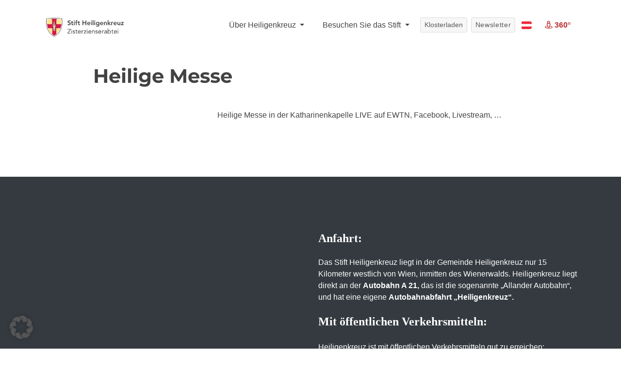

--- FILE ---
content_type: text/html; charset=utf-8
request_url: https://www.google.com/recaptcha/api2/anchor?ar=1&k=6LcjifcUAAAAACNK5-BGxfGRl4gDiCyMvxtg-po4&co=aHR0cHM6Ly93d3cuc3RpZnQtaGVpbGlnZW5rcmV1ei5vcmc6NDQz&hl=en&v=PoyoqOPhxBO7pBk68S4YbpHZ&size=invisible&anchor-ms=20000&execute-ms=30000&cb=pb01tsfolf4k
body_size: 48663
content:
<!DOCTYPE HTML><html dir="ltr" lang="en"><head><meta http-equiv="Content-Type" content="text/html; charset=UTF-8">
<meta http-equiv="X-UA-Compatible" content="IE=edge">
<title>reCAPTCHA</title>
<style type="text/css">
/* cyrillic-ext */
@font-face {
  font-family: 'Roboto';
  font-style: normal;
  font-weight: 400;
  font-stretch: 100%;
  src: url(//fonts.gstatic.com/s/roboto/v48/KFO7CnqEu92Fr1ME7kSn66aGLdTylUAMa3GUBHMdazTgWw.woff2) format('woff2');
  unicode-range: U+0460-052F, U+1C80-1C8A, U+20B4, U+2DE0-2DFF, U+A640-A69F, U+FE2E-FE2F;
}
/* cyrillic */
@font-face {
  font-family: 'Roboto';
  font-style: normal;
  font-weight: 400;
  font-stretch: 100%;
  src: url(//fonts.gstatic.com/s/roboto/v48/KFO7CnqEu92Fr1ME7kSn66aGLdTylUAMa3iUBHMdazTgWw.woff2) format('woff2');
  unicode-range: U+0301, U+0400-045F, U+0490-0491, U+04B0-04B1, U+2116;
}
/* greek-ext */
@font-face {
  font-family: 'Roboto';
  font-style: normal;
  font-weight: 400;
  font-stretch: 100%;
  src: url(//fonts.gstatic.com/s/roboto/v48/KFO7CnqEu92Fr1ME7kSn66aGLdTylUAMa3CUBHMdazTgWw.woff2) format('woff2');
  unicode-range: U+1F00-1FFF;
}
/* greek */
@font-face {
  font-family: 'Roboto';
  font-style: normal;
  font-weight: 400;
  font-stretch: 100%;
  src: url(//fonts.gstatic.com/s/roboto/v48/KFO7CnqEu92Fr1ME7kSn66aGLdTylUAMa3-UBHMdazTgWw.woff2) format('woff2');
  unicode-range: U+0370-0377, U+037A-037F, U+0384-038A, U+038C, U+038E-03A1, U+03A3-03FF;
}
/* math */
@font-face {
  font-family: 'Roboto';
  font-style: normal;
  font-weight: 400;
  font-stretch: 100%;
  src: url(//fonts.gstatic.com/s/roboto/v48/KFO7CnqEu92Fr1ME7kSn66aGLdTylUAMawCUBHMdazTgWw.woff2) format('woff2');
  unicode-range: U+0302-0303, U+0305, U+0307-0308, U+0310, U+0312, U+0315, U+031A, U+0326-0327, U+032C, U+032F-0330, U+0332-0333, U+0338, U+033A, U+0346, U+034D, U+0391-03A1, U+03A3-03A9, U+03B1-03C9, U+03D1, U+03D5-03D6, U+03F0-03F1, U+03F4-03F5, U+2016-2017, U+2034-2038, U+203C, U+2040, U+2043, U+2047, U+2050, U+2057, U+205F, U+2070-2071, U+2074-208E, U+2090-209C, U+20D0-20DC, U+20E1, U+20E5-20EF, U+2100-2112, U+2114-2115, U+2117-2121, U+2123-214F, U+2190, U+2192, U+2194-21AE, U+21B0-21E5, U+21F1-21F2, U+21F4-2211, U+2213-2214, U+2216-22FF, U+2308-230B, U+2310, U+2319, U+231C-2321, U+2336-237A, U+237C, U+2395, U+239B-23B7, U+23D0, U+23DC-23E1, U+2474-2475, U+25AF, U+25B3, U+25B7, U+25BD, U+25C1, U+25CA, U+25CC, U+25FB, U+266D-266F, U+27C0-27FF, U+2900-2AFF, U+2B0E-2B11, U+2B30-2B4C, U+2BFE, U+3030, U+FF5B, U+FF5D, U+1D400-1D7FF, U+1EE00-1EEFF;
}
/* symbols */
@font-face {
  font-family: 'Roboto';
  font-style: normal;
  font-weight: 400;
  font-stretch: 100%;
  src: url(//fonts.gstatic.com/s/roboto/v48/KFO7CnqEu92Fr1ME7kSn66aGLdTylUAMaxKUBHMdazTgWw.woff2) format('woff2');
  unicode-range: U+0001-000C, U+000E-001F, U+007F-009F, U+20DD-20E0, U+20E2-20E4, U+2150-218F, U+2190, U+2192, U+2194-2199, U+21AF, U+21E6-21F0, U+21F3, U+2218-2219, U+2299, U+22C4-22C6, U+2300-243F, U+2440-244A, U+2460-24FF, U+25A0-27BF, U+2800-28FF, U+2921-2922, U+2981, U+29BF, U+29EB, U+2B00-2BFF, U+4DC0-4DFF, U+FFF9-FFFB, U+10140-1018E, U+10190-1019C, U+101A0, U+101D0-101FD, U+102E0-102FB, U+10E60-10E7E, U+1D2C0-1D2D3, U+1D2E0-1D37F, U+1F000-1F0FF, U+1F100-1F1AD, U+1F1E6-1F1FF, U+1F30D-1F30F, U+1F315, U+1F31C, U+1F31E, U+1F320-1F32C, U+1F336, U+1F378, U+1F37D, U+1F382, U+1F393-1F39F, U+1F3A7-1F3A8, U+1F3AC-1F3AF, U+1F3C2, U+1F3C4-1F3C6, U+1F3CA-1F3CE, U+1F3D4-1F3E0, U+1F3ED, U+1F3F1-1F3F3, U+1F3F5-1F3F7, U+1F408, U+1F415, U+1F41F, U+1F426, U+1F43F, U+1F441-1F442, U+1F444, U+1F446-1F449, U+1F44C-1F44E, U+1F453, U+1F46A, U+1F47D, U+1F4A3, U+1F4B0, U+1F4B3, U+1F4B9, U+1F4BB, U+1F4BF, U+1F4C8-1F4CB, U+1F4D6, U+1F4DA, U+1F4DF, U+1F4E3-1F4E6, U+1F4EA-1F4ED, U+1F4F7, U+1F4F9-1F4FB, U+1F4FD-1F4FE, U+1F503, U+1F507-1F50B, U+1F50D, U+1F512-1F513, U+1F53E-1F54A, U+1F54F-1F5FA, U+1F610, U+1F650-1F67F, U+1F687, U+1F68D, U+1F691, U+1F694, U+1F698, U+1F6AD, U+1F6B2, U+1F6B9-1F6BA, U+1F6BC, U+1F6C6-1F6CF, U+1F6D3-1F6D7, U+1F6E0-1F6EA, U+1F6F0-1F6F3, U+1F6F7-1F6FC, U+1F700-1F7FF, U+1F800-1F80B, U+1F810-1F847, U+1F850-1F859, U+1F860-1F887, U+1F890-1F8AD, U+1F8B0-1F8BB, U+1F8C0-1F8C1, U+1F900-1F90B, U+1F93B, U+1F946, U+1F984, U+1F996, U+1F9E9, U+1FA00-1FA6F, U+1FA70-1FA7C, U+1FA80-1FA89, U+1FA8F-1FAC6, U+1FACE-1FADC, U+1FADF-1FAE9, U+1FAF0-1FAF8, U+1FB00-1FBFF;
}
/* vietnamese */
@font-face {
  font-family: 'Roboto';
  font-style: normal;
  font-weight: 400;
  font-stretch: 100%;
  src: url(//fonts.gstatic.com/s/roboto/v48/KFO7CnqEu92Fr1ME7kSn66aGLdTylUAMa3OUBHMdazTgWw.woff2) format('woff2');
  unicode-range: U+0102-0103, U+0110-0111, U+0128-0129, U+0168-0169, U+01A0-01A1, U+01AF-01B0, U+0300-0301, U+0303-0304, U+0308-0309, U+0323, U+0329, U+1EA0-1EF9, U+20AB;
}
/* latin-ext */
@font-face {
  font-family: 'Roboto';
  font-style: normal;
  font-weight: 400;
  font-stretch: 100%;
  src: url(//fonts.gstatic.com/s/roboto/v48/KFO7CnqEu92Fr1ME7kSn66aGLdTylUAMa3KUBHMdazTgWw.woff2) format('woff2');
  unicode-range: U+0100-02BA, U+02BD-02C5, U+02C7-02CC, U+02CE-02D7, U+02DD-02FF, U+0304, U+0308, U+0329, U+1D00-1DBF, U+1E00-1E9F, U+1EF2-1EFF, U+2020, U+20A0-20AB, U+20AD-20C0, U+2113, U+2C60-2C7F, U+A720-A7FF;
}
/* latin */
@font-face {
  font-family: 'Roboto';
  font-style: normal;
  font-weight: 400;
  font-stretch: 100%;
  src: url(//fonts.gstatic.com/s/roboto/v48/KFO7CnqEu92Fr1ME7kSn66aGLdTylUAMa3yUBHMdazQ.woff2) format('woff2');
  unicode-range: U+0000-00FF, U+0131, U+0152-0153, U+02BB-02BC, U+02C6, U+02DA, U+02DC, U+0304, U+0308, U+0329, U+2000-206F, U+20AC, U+2122, U+2191, U+2193, U+2212, U+2215, U+FEFF, U+FFFD;
}
/* cyrillic-ext */
@font-face {
  font-family: 'Roboto';
  font-style: normal;
  font-weight: 500;
  font-stretch: 100%;
  src: url(//fonts.gstatic.com/s/roboto/v48/KFO7CnqEu92Fr1ME7kSn66aGLdTylUAMa3GUBHMdazTgWw.woff2) format('woff2');
  unicode-range: U+0460-052F, U+1C80-1C8A, U+20B4, U+2DE0-2DFF, U+A640-A69F, U+FE2E-FE2F;
}
/* cyrillic */
@font-face {
  font-family: 'Roboto';
  font-style: normal;
  font-weight: 500;
  font-stretch: 100%;
  src: url(//fonts.gstatic.com/s/roboto/v48/KFO7CnqEu92Fr1ME7kSn66aGLdTylUAMa3iUBHMdazTgWw.woff2) format('woff2');
  unicode-range: U+0301, U+0400-045F, U+0490-0491, U+04B0-04B1, U+2116;
}
/* greek-ext */
@font-face {
  font-family: 'Roboto';
  font-style: normal;
  font-weight: 500;
  font-stretch: 100%;
  src: url(//fonts.gstatic.com/s/roboto/v48/KFO7CnqEu92Fr1ME7kSn66aGLdTylUAMa3CUBHMdazTgWw.woff2) format('woff2');
  unicode-range: U+1F00-1FFF;
}
/* greek */
@font-face {
  font-family: 'Roboto';
  font-style: normal;
  font-weight: 500;
  font-stretch: 100%;
  src: url(//fonts.gstatic.com/s/roboto/v48/KFO7CnqEu92Fr1ME7kSn66aGLdTylUAMa3-UBHMdazTgWw.woff2) format('woff2');
  unicode-range: U+0370-0377, U+037A-037F, U+0384-038A, U+038C, U+038E-03A1, U+03A3-03FF;
}
/* math */
@font-face {
  font-family: 'Roboto';
  font-style: normal;
  font-weight: 500;
  font-stretch: 100%;
  src: url(//fonts.gstatic.com/s/roboto/v48/KFO7CnqEu92Fr1ME7kSn66aGLdTylUAMawCUBHMdazTgWw.woff2) format('woff2');
  unicode-range: U+0302-0303, U+0305, U+0307-0308, U+0310, U+0312, U+0315, U+031A, U+0326-0327, U+032C, U+032F-0330, U+0332-0333, U+0338, U+033A, U+0346, U+034D, U+0391-03A1, U+03A3-03A9, U+03B1-03C9, U+03D1, U+03D5-03D6, U+03F0-03F1, U+03F4-03F5, U+2016-2017, U+2034-2038, U+203C, U+2040, U+2043, U+2047, U+2050, U+2057, U+205F, U+2070-2071, U+2074-208E, U+2090-209C, U+20D0-20DC, U+20E1, U+20E5-20EF, U+2100-2112, U+2114-2115, U+2117-2121, U+2123-214F, U+2190, U+2192, U+2194-21AE, U+21B0-21E5, U+21F1-21F2, U+21F4-2211, U+2213-2214, U+2216-22FF, U+2308-230B, U+2310, U+2319, U+231C-2321, U+2336-237A, U+237C, U+2395, U+239B-23B7, U+23D0, U+23DC-23E1, U+2474-2475, U+25AF, U+25B3, U+25B7, U+25BD, U+25C1, U+25CA, U+25CC, U+25FB, U+266D-266F, U+27C0-27FF, U+2900-2AFF, U+2B0E-2B11, U+2B30-2B4C, U+2BFE, U+3030, U+FF5B, U+FF5D, U+1D400-1D7FF, U+1EE00-1EEFF;
}
/* symbols */
@font-face {
  font-family: 'Roboto';
  font-style: normal;
  font-weight: 500;
  font-stretch: 100%;
  src: url(//fonts.gstatic.com/s/roboto/v48/KFO7CnqEu92Fr1ME7kSn66aGLdTylUAMaxKUBHMdazTgWw.woff2) format('woff2');
  unicode-range: U+0001-000C, U+000E-001F, U+007F-009F, U+20DD-20E0, U+20E2-20E4, U+2150-218F, U+2190, U+2192, U+2194-2199, U+21AF, U+21E6-21F0, U+21F3, U+2218-2219, U+2299, U+22C4-22C6, U+2300-243F, U+2440-244A, U+2460-24FF, U+25A0-27BF, U+2800-28FF, U+2921-2922, U+2981, U+29BF, U+29EB, U+2B00-2BFF, U+4DC0-4DFF, U+FFF9-FFFB, U+10140-1018E, U+10190-1019C, U+101A0, U+101D0-101FD, U+102E0-102FB, U+10E60-10E7E, U+1D2C0-1D2D3, U+1D2E0-1D37F, U+1F000-1F0FF, U+1F100-1F1AD, U+1F1E6-1F1FF, U+1F30D-1F30F, U+1F315, U+1F31C, U+1F31E, U+1F320-1F32C, U+1F336, U+1F378, U+1F37D, U+1F382, U+1F393-1F39F, U+1F3A7-1F3A8, U+1F3AC-1F3AF, U+1F3C2, U+1F3C4-1F3C6, U+1F3CA-1F3CE, U+1F3D4-1F3E0, U+1F3ED, U+1F3F1-1F3F3, U+1F3F5-1F3F7, U+1F408, U+1F415, U+1F41F, U+1F426, U+1F43F, U+1F441-1F442, U+1F444, U+1F446-1F449, U+1F44C-1F44E, U+1F453, U+1F46A, U+1F47D, U+1F4A3, U+1F4B0, U+1F4B3, U+1F4B9, U+1F4BB, U+1F4BF, U+1F4C8-1F4CB, U+1F4D6, U+1F4DA, U+1F4DF, U+1F4E3-1F4E6, U+1F4EA-1F4ED, U+1F4F7, U+1F4F9-1F4FB, U+1F4FD-1F4FE, U+1F503, U+1F507-1F50B, U+1F50D, U+1F512-1F513, U+1F53E-1F54A, U+1F54F-1F5FA, U+1F610, U+1F650-1F67F, U+1F687, U+1F68D, U+1F691, U+1F694, U+1F698, U+1F6AD, U+1F6B2, U+1F6B9-1F6BA, U+1F6BC, U+1F6C6-1F6CF, U+1F6D3-1F6D7, U+1F6E0-1F6EA, U+1F6F0-1F6F3, U+1F6F7-1F6FC, U+1F700-1F7FF, U+1F800-1F80B, U+1F810-1F847, U+1F850-1F859, U+1F860-1F887, U+1F890-1F8AD, U+1F8B0-1F8BB, U+1F8C0-1F8C1, U+1F900-1F90B, U+1F93B, U+1F946, U+1F984, U+1F996, U+1F9E9, U+1FA00-1FA6F, U+1FA70-1FA7C, U+1FA80-1FA89, U+1FA8F-1FAC6, U+1FACE-1FADC, U+1FADF-1FAE9, U+1FAF0-1FAF8, U+1FB00-1FBFF;
}
/* vietnamese */
@font-face {
  font-family: 'Roboto';
  font-style: normal;
  font-weight: 500;
  font-stretch: 100%;
  src: url(//fonts.gstatic.com/s/roboto/v48/KFO7CnqEu92Fr1ME7kSn66aGLdTylUAMa3OUBHMdazTgWw.woff2) format('woff2');
  unicode-range: U+0102-0103, U+0110-0111, U+0128-0129, U+0168-0169, U+01A0-01A1, U+01AF-01B0, U+0300-0301, U+0303-0304, U+0308-0309, U+0323, U+0329, U+1EA0-1EF9, U+20AB;
}
/* latin-ext */
@font-face {
  font-family: 'Roboto';
  font-style: normal;
  font-weight: 500;
  font-stretch: 100%;
  src: url(//fonts.gstatic.com/s/roboto/v48/KFO7CnqEu92Fr1ME7kSn66aGLdTylUAMa3KUBHMdazTgWw.woff2) format('woff2');
  unicode-range: U+0100-02BA, U+02BD-02C5, U+02C7-02CC, U+02CE-02D7, U+02DD-02FF, U+0304, U+0308, U+0329, U+1D00-1DBF, U+1E00-1E9F, U+1EF2-1EFF, U+2020, U+20A0-20AB, U+20AD-20C0, U+2113, U+2C60-2C7F, U+A720-A7FF;
}
/* latin */
@font-face {
  font-family: 'Roboto';
  font-style: normal;
  font-weight: 500;
  font-stretch: 100%;
  src: url(//fonts.gstatic.com/s/roboto/v48/KFO7CnqEu92Fr1ME7kSn66aGLdTylUAMa3yUBHMdazQ.woff2) format('woff2');
  unicode-range: U+0000-00FF, U+0131, U+0152-0153, U+02BB-02BC, U+02C6, U+02DA, U+02DC, U+0304, U+0308, U+0329, U+2000-206F, U+20AC, U+2122, U+2191, U+2193, U+2212, U+2215, U+FEFF, U+FFFD;
}
/* cyrillic-ext */
@font-face {
  font-family: 'Roboto';
  font-style: normal;
  font-weight: 900;
  font-stretch: 100%;
  src: url(//fonts.gstatic.com/s/roboto/v48/KFO7CnqEu92Fr1ME7kSn66aGLdTylUAMa3GUBHMdazTgWw.woff2) format('woff2');
  unicode-range: U+0460-052F, U+1C80-1C8A, U+20B4, U+2DE0-2DFF, U+A640-A69F, U+FE2E-FE2F;
}
/* cyrillic */
@font-face {
  font-family: 'Roboto';
  font-style: normal;
  font-weight: 900;
  font-stretch: 100%;
  src: url(//fonts.gstatic.com/s/roboto/v48/KFO7CnqEu92Fr1ME7kSn66aGLdTylUAMa3iUBHMdazTgWw.woff2) format('woff2');
  unicode-range: U+0301, U+0400-045F, U+0490-0491, U+04B0-04B1, U+2116;
}
/* greek-ext */
@font-face {
  font-family: 'Roboto';
  font-style: normal;
  font-weight: 900;
  font-stretch: 100%;
  src: url(//fonts.gstatic.com/s/roboto/v48/KFO7CnqEu92Fr1ME7kSn66aGLdTylUAMa3CUBHMdazTgWw.woff2) format('woff2');
  unicode-range: U+1F00-1FFF;
}
/* greek */
@font-face {
  font-family: 'Roboto';
  font-style: normal;
  font-weight: 900;
  font-stretch: 100%;
  src: url(//fonts.gstatic.com/s/roboto/v48/KFO7CnqEu92Fr1ME7kSn66aGLdTylUAMa3-UBHMdazTgWw.woff2) format('woff2');
  unicode-range: U+0370-0377, U+037A-037F, U+0384-038A, U+038C, U+038E-03A1, U+03A3-03FF;
}
/* math */
@font-face {
  font-family: 'Roboto';
  font-style: normal;
  font-weight: 900;
  font-stretch: 100%;
  src: url(//fonts.gstatic.com/s/roboto/v48/KFO7CnqEu92Fr1ME7kSn66aGLdTylUAMawCUBHMdazTgWw.woff2) format('woff2');
  unicode-range: U+0302-0303, U+0305, U+0307-0308, U+0310, U+0312, U+0315, U+031A, U+0326-0327, U+032C, U+032F-0330, U+0332-0333, U+0338, U+033A, U+0346, U+034D, U+0391-03A1, U+03A3-03A9, U+03B1-03C9, U+03D1, U+03D5-03D6, U+03F0-03F1, U+03F4-03F5, U+2016-2017, U+2034-2038, U+203C, U+2040, U+2043, U+2047, U+2050, U+2057, U+205F, U+2070-2071, U+2074-208E, U+2090-209C, U+20D0-20DC, U+20E1, U+20E5-20EF, U+2100-2112, U+2114-2115, U+2117-2121, U+2123-214F, U+2190, U+2192, U+2194-21AE, U+21B0-21E5, U+21F1-21F2, U+21F4-2211, U+2213-2214, U+2216-22FF, U+2308-230B, U+2310, U+2319, U+231C-2321, U+2336-237A, U+237C, U+2395, U+239B-23B7, U+23D0, U+23DC-23E1, U+2474-2475, U+25AF, U+25B3, U+25B7, U+25BD, U+25C1, U+25CA, U+25CC, U+25FB, U+266D-266F, U+27C0-27FF, U+2900-2AFF, U+2B0E-2B11, U+2B30-2B4C, U+2BFE, U+3030, U+FF5B, U+FF5D, U+1D400-1D7FF, U+1EE00-1EEFF;
}
/* symbols */
@font-face {
  font-family: 'Roboto';
  font-style: normal;
  font-weight: 900;
  font-stretch: 100%;
  src: url(//fonts.gstatic.com/s/roboto/v48/KFO7CnqEu92Fr1ME7kSn66aGLdTylUAMaxKUBHMdazTgWw.woff2) format('woff2');
  unicode-range: U+0001-000C, U+000E-001F, U+007F-009F, U+20DD-20E0, U+20E2-20E4, U+2150-218F, U+2190, U+2192, U+2194-2199, U+21AF, U+21E6-21F0, U+21F3, U+2218-2219, U+2299, U+22C4-22C6, U+2300-243F, U+2440-244A, U+2460-24FF, U+25A0-27BF, U+2800-28FF, U+2921-2922, U+2981, U+29BF, U+29EB, U+2B00-2BFF, U+4DC0-4DFF, U+FFF9-FFFB, U+10140-1018E, U+10190-1019C, U+101A0, U+101D0-101FD, U+102E0-102FB, U+10E60-10E7E, U+1D2C0-1D2D3, U+1D2E0-1D37F, U+1F000-1F0FF, U+1F100-1F1AD, U+1F1E6-1F1FF, U+1F30D-1F30F, U+1F315, U+1F31C, U+1F31E, U+1F320-1F32C, U+1F336, U+1F378, U+1F37D, U+1F382, U+1F393-1F39F, U+1F3A7-1F3A8, U+1F3AC-1F3AF, U+1F3C2, U+1F3C4-1F3C6, U+1F3CA-1F3CE, U+1F3D4-1F3E0, U+1F3ED, U+1F3F1-1F3F3, U+1F3F5-1F3F7, U+1F408, U+1F415, U+1F41F, U+1F426, U+1F43F, U+1F441-1F442, U+1F444, U+1F446-1F449, U+1F44C-1F44E, U+1F453, U+1F46A, U+1F47D, U+1F4A3, U+1F4B0, U+1F4B3, U+1F4B9, U+1F4BB, U+1F4BF, U+1F4C8-1F4CB, U+1F4D6, U+1F4DA, U+1F4DF, U+1F4E3-1F4E6, U+1F4EA-1F4ED, U+1F4F7, U+1F4F9-1F4FB, U+1F4FD-1F4FE, U+1F503, U+1F507-1F50B, U+1F50D, U+1F512-1F513, U+1F53E-1F54A, U+1F54F-1F5FA, U+1F610, U+1F650-1F67F, U+1F687, U+1F68D, U+1F691, U+1F694, U+1F698, U+1F6AD, U+1F6B2, U+1F6B9-1F6BA, U+1F6BC, U+1F6C6-1F6CF, U+1F6D3-1F6D7, U+1F6E0-1F6EA, U+1F6F0-1F6F3, U+1F6F7-1F6FC, U+1F700-1F7FF, U+1F800-1F80B, U+1F810-1F847, U+1F850-1F859, U+1F860-1F887, U+1F890-1F8AD, U+1F8B0-1F8BB, U+1F8C0-1F8C1, U+1F900-1F90B, U+1F93B, U+1F946, U+1F984, U+1F996, U+1F9E9, U+1FA00-1FA6F, U+1FA70-1FA7C, U+1FA80-1FA89, U+1FA8F-1FAC6, U+1FACE-1FADC, U+1FADF-1FAE9, U+1FAF0-1FAF8, U+1FB00-1FBFF;
}
/* vietnamese */
@font-face {
  font-family: 'Roboto';
  font-style: normal;
  font-weight: 900;
  font-stretch: 100%;
  src: url(//fonts.gstatic.com/s/roboto/v48/KFO7CnqEu92Fr1ME7kSn66aGLdTylUAMa3OUBHMdazTgWw.woff2) format('woff2');
  unicode-range: U+0102-0103, U+0110-0111, U+0128-0129, U+0168-0169, U+01A0-01A1, U+01AF-01B0, U+0300-0301, U+0303-0304, U+0308-0309, U+0323, U+0329, U+1EA0-1EF9, U+20AB;
}
/* latin-ext */
@font-face {
  font-family: 'Roboto';
  font-style: normal;
  font-weight: 900;
  font-stretch: 100%;
  src: url(//fonts.gstatic.com/s/roboto/v48/KFO7CnqEu92Fr1ME7kSn66aGLdTylUAMa3KUBHMdazTgWw.woff2) format('woff2');
  unicode-range: U+0100-02BA, U+02BD-02C5, U+02C7-02CC, U+02CE-02D7, U+02DD-02FF, U+0304, U+0308, U+0329, U+1D00-1DBF, U+1E00-1E9F, U+1EF2-1EFF, U+2020, U+20A0-20AB, U+20AD-20C0, U+2113, U+2C60-2C7F, U+A720-A7FF;
}
/* latin */
@font-face {
  font-family: 'Roboto';
  font-style: normal;
  font-weight: 900;
  font-stretch: 100%;
  src: url(//fonts.gstatic.com/s/roboto/v48/KFO7CnqEu92Fr1ME7kSn66aGLdTylUAMa3yUBHMdazQ.woff2) format('woff2');
  unicode-range: U+0000-00FF, U+0131, U+0152-0153, U+02BB-02BC, U+02C6, U+02DA, U+02DC, U+0304, U+0308, U+0329, U+2000-206F, U+20AC, U+2122, U+2191, U+2193, U+2212, U+2215, U+FEFF, U+FFFD;
}

</style>
<link rel="stylesheet" type="text/css" href="https://www.gstatic.com/recaptcha/releases/PoyoqOPhxBO7pBk68S4YbpHZ/styles__ltr.css">
<script nonce="W9-TAP1GHEwpW4usYVbuLQ" type="text/javascript">window['__recaptcha_api'] = 'https://www.google.com/recaptcha/api2/';</script>
<script type="text/javascript" src="https://www.gstatic.com/recaptcha/releases/PoyoqOPhxBO7pBk68S4YbpHZ/recaptcha__en.js" nonce="W9-TAP1GHEwpW4usYVbuLQ">
      
    </script></head>
<body><div id="rc-anchor-alert" class="rc-anchor-alert"></div>
<input type="hidden" id="recaptcha-token" value="[base64]">
<script type="text/javascript" nonce="W9-TAP1GHEwpW4usYVbuLQ">
      recaptcha.anchor.Main.init("[\x22ainput\x22,[\x22bgdata\x22,\x22\x22,\[base64]/[base64]/[base64]/[base64]/[base64]/[base64]/KGcoTywyNTMsTy5PKSxVRyhPLEMpKTpnKE8sMjUzLEMpLE8pKSxsKSksTykpfSxieT1mdW5jdGlvbihDLE8sdSxsKXtmb3IobD0odT1SKEMpLDApO08+MDtPLS0pbD1sPDw4fFooQyk7ZyhDLHUsbCl9LFVHPWZ1bmN0aW9uKEMsTyl7Qy5pLmxlbmd0aD4xMDQ/[base64]/[base64]/[base64]/[base64]/[base64]/[base64]/[base64]\\u003d\x22,\[base64]\\u003d\x22,\x22wrHDmUQ0w48UBMK5TngKH8OWw7I0wrlvVA9AJcObw487S8KjYsKBRsOmeC3Cm8Ozw7F0w5bDkMOBw6HDisOOVC7DosKNNsOwCcK7HXPDkBnDrMOsw6TCs8Orw4tawqDDpMOTw5vCvMO/UnBoCcK7wo1Kw5XCj0J6ZmnDjk0XRMODw4bDqMOWw7A3RMKQCcO2cMKWw57CsBhAHMOmw5XDvGfDncOTThwUwr3DoSwVA8OiX0DCr8Kzw4oRwpJFwqvDhgFDw47DlcO3w7TDtEJywp/DgcO1GGhywr3CoMKaX8KgwpBZX3Rnw5EgwpTDi3shwqPCmiNhaiLDuxzCvTvDj8KwPMOswpcSXTjChTrDmB/CiCHDp0U2wopbwr5Fw6LCjj7Dmh3CncOkb0XCjGvDucK6G8KcNiJ+C27Du2cuwoXChMK6w7rCnsOTwoDDtTfCuXzDkn7DhxPDksKAa8KmwoomwolNaW94wpTClm9Kw5wyClNiw5JhCcKLDATCqnpQwq0hZMKhJ8KVwoABw6/[base64]/CjMKja8KzDmvDixHCs8KHdMKpAsOFZ8OWwo4Gw43DpVF+w44pSMO0w7nDlcOseC4sw5DCisOHYsKOfXs5wodiR8Oqwol8OMKXLMOIwo4Rw7rCpFk1PcK7AcKOKkvDscOSRcOYw5nChhAfFFtaDGEoHgM4w47DiylZUsOXw4XDmMOiw5PDosOwZcO8wo/DiMOGw4DDvSlKacO3TgbDlcOfw5sOw7zDtMOkBMKYaTjDnRHClklXw73Ch8Klw5RVO2cOIsONDlLCqcOywqzDqGRnWcOiUCzDkVlbw6/CvsKKcRDDlGBFw4LCrhXChCRmGVHChjQ9Bw8tCcKUw6XDkjfDi8KeYWQYwqpcwrDCp0UxNMKdNjHDgDUVw4/CikkUTsOyw4HCkRhnbjvCkMKcSDkGfBnCsEBqwrlbw580YlVmw5o5LMO6ScK/NxA2EFV3w4zDosKlRHjDuCgiYzTCrV9iX8KsNMKZw5BkY3B2w4A9w5HCnTLCpcKDwrB0XWfDnMKMcFrCnQ0Fw6FoHB1CFip6wr7Dm8OVw53ClMKKw6rDsFvChFJBIcOkwpNWccKPPn7Cv3t9wqbCtsKPwovDpMOew6zDgBDCvx/DucOgwrE3wqzCvcOPTGptfsKew47DuWLDiTbCmx7Cr8K4NDheFGEqXENnw6wRw4hqwo3Cm8K/wqxpw4LDmGLDkyDDmB4NKMKLOh9XKMKgMcKLwqbDkMKgX3FBw7fDg8KdwrpUw6nCu8KPZ0rDuMKpSgHDrkkxwr07XMO8SltHw456wqEywobDhQfCrTNcw4nDjcKQwo1tdsOIwq/[base64]/w5N7wr57w7TCuUPDnBwDDMOYUg50w7HCiSrCgsO6dsKROsOBLMKKw4vCpcK7w5ZcPClaw4zDtsKqw4HDq8KHwrQGbsK2aMOew71SwpzDmnPCncK+w4/CjHzDl05jK1PCqsKKwospwpXCn1rCtsKKYMKRNsOlwrvCtMOQwoNgw5jCoGnCvsOxw7nDk0zCl8OVdcK+PMO1MUvCtsORN8KqY2wLwp1Mw7fCgw7Dk8OewrN+woICAkN8w5/[base64]/w5sGwpbClcKBPcOOw5jDijLDh3HCmsOtAMKkFWs3w7LDtsOiwq3CsSg5w7/[base64]/YMKSwo3CjsOuNTEsXMOzw53DmGo8UsKLw6TCj2DDmsOPw7hEV1lowqzDlVzCksODw5Y3wqLDg8KQwq/Djlhsd0DCjMKxA8KgwqDCgMKKwokcw4rCo8KYIVTDtcKJQDLCssK/[base64]/DgXTCu8OlWsOaF8Omf8O+TTgCBn0Zwp9RMMKhw4nCinwKw5Uiw4bDvMKwOcKQw7p1wqzDuDXCn2EbTSzDn1DCqDI7w5Jvw6ZKb0jCu8O/w7DCrMKWw5Epw5TDvMOQw4JowrAEQcOUNMOmGcKPQcOcw4PDv8Okw7vDh8KvImh5CCN+wqLDgMKBJ3TDlmpLCcOaO8OZw5rCj8KJG8OJeMKPwpLDo8O+wpvDksOHB35Kw6pqwpAfOsO0GcOifsOuw6RAOMKROVLDswzDv8O/woE0DQPDuBzDqcKwWMOobcOWAcOgw6p9AcO3bDMiaCjDpFTDvcKAw6ciH1bDmhpIVyo6bhACIsOrwqXCrcOsS8OnUnltNUPCt8OLSsOpDMKuwpIresOKwolNGsKMwpobdytWMlAmdXp+ZsOANlvCk3zCtU8yw49bwqfCpsOaOm8Lw75qZsKNwqTCqcOcw5/ClsOYw7vDvcOfB8O/woUWwprCtGzDicKGYcO4bsOkTCLDuVNFw7MSKcOxwq/CvRB9wpQ+Q8O6JUfDpMKvw6JuwqHCjkQZw6rDvn9Aw4LDsxIowod5w4FePUDCj8OeOMOJw6ALwrTCq8KOw5HCqkDDs8K9SMKrw47DhsOFXsOkwqzDsG/CgsOkTXzCvXJdScOlwp7DvsK5JUsmw4YbwrlxKyE5H8O/wovDs8OcwpfCjH7DksOrw4R2EA7CjsKPRcKpwobCjAYfw77CiMO1wqcdB8Otw5oVc8KGZArCqcO8fAvDv0/CrADDuQ7DqcKYw6c3wrDDp1JJDBJOw7HDnmLDlgldGW4YSMOmV8Kvc17Cn8OdeEc4eCLCjQXCi8OAwr9xw43DiMKrwpFYw4s3w4fDjDHCq8KaEGrChADDqTQ6w7DCk8KHw6lzBsK6w4LDmgQ0w4DCucKRw4M/w5zCsWNoA8OUfwrDvMKjEcKMw7QYw64TEiTCvcKUAmDCiG1Yw7MrZ8OCwrTCoSzCjMKvwrpHw5/DrTwWwp46w73DlxLDnFDDjcK+w73CuwPCsMKwwqPCo8OHwqgjw4PDkgpBX0Rzwo1rU8O9R8KbEsKUwo0kSnLCvFPDsFDDkcOUJRzDssKQwrbDtH86w6HDrMOaEAjDh2MMfMOTOh3CgBUeBXtKdcOkC1QiGkvDlkLDqG7DpMKRw5/CqMO2bMOANSjCs8KDYhVQWMK1wot/[base64]/CqsOTccOMw7o4w5tRw55+w6kAMcODYwETwqVIw67CrsOPZGo8w5/CkEsHJMKdworCi8O1w5w9Y0fCisKifcOSPRvClSzDt03CqcOBCDTDmDDDtkzDp8KiwrfCkFsmXV8WSAYdV8KSYMKJw7rCoD/DvFEHw6jCumRaGFPDmkDDsMOiwq7CgHhOVMOZwpw3w51zwprDqMKOw7c4Q8K2KzMlw4Y9w5vCgsO5JBAhe3kzw7UEwrpawoXDmFvCj8KYw5cKD8KQwo/CnXnCkxXDlMKnQxLDrCZrGRHDocKdWnUXRgDDo8O7ZhN5b8OAw6FVNsOZw7XDijjChVdyw5VsPVtCw4ICVV/DpHjCnA7DsMOMwq7CsgAqA3LCtnwpw6LCh8Kcf04PHWjDhDYSaMKUwqzCngDChFDClsOxwprDojPCmGHCgsOqw5DCpMKpFsO2w6FNclsIAzLCqmTDqjF/[base64]/Ch8KmU8KXw4JxwqPCs2peGsOZwoLDtTnCkCvDqMKSw4ljwrxtN38fwqPDpcKQw6TCsFhWwobDpsK9woVvcmJhwpzDjxrCtCNGw6nDuiPDijhxw4fDjSXCq0MDw6PCjzTDk8O+DMOFWMO8wovCsAbCpsO/C8ORWlxkwpjDnGzCi8KBwo7DuMK+OcKRwpTDr2JhKsKdw4LCpsKKUsOUw7zCtsOEA8KuwrB6w6NZfxEYQ8O9M8KdwrYkwokZwqRATDZUPljCmTvDo8Kkw5cqw5dSw53Dlnt6fyjCk39yOcOuRgRIYMO4YMKvwprCmsOuw6PDtlItQ8O2wo/DocOeZAnCpyNRwqvDkcOtNMKiCmU/w7rDmC8vWi1Zw5shwp0YBsOYEMObQjTDjsKgZFXDo8OsLVHDsMOhEgF1FjACY8Ksw4QNEVVrwop8LxrCoH4UBwRoU18RWx7Dh8O5wqLCiMOJI8O/HinCs2bDj8OhQsOiw6DDnikNajB2w4DDo8OsdGjDgcKXwr1VTcOqw4AAwoXCsQvDlsO5WhxlDQQdecKWREAsw5LCpT/[base64]/CjMK9V8Ktw57Cg00dwrwlWnstdADCj8K/[base64]/[base64]/w54zU3zDl17CnnfCocOVMMK3w7N0OwbDrMKawoFfEUjDhcKGw4LCgy/CjcOvwoXDp8OZTDl+RsKFVFLDs8OAwqEUEsKyw44Xwo4cw6HClMO1EGfClMKYYCg1b8Ocw7UzSkhsVXPClUDCmVYZwo1+wrRYeDUXGcKrw5R4H3DCiRPDkDdPw5d4ADrCl8ODMRLDmMK7e0PCnMKrwotaV1JMWiEkAUTCr8Oqw7jCi3fCs8OXUMKfwqM/wrseU8OUw51Xwp7CgcKjEsKvw4huwodMZsKUB8Orw7d1LsKbOMKjwoR5wqg1eyV7VG8CecOKwqPDuS7Ct14WCkPDn8KKwo7DrsOPwoHDgcKqDQUpwosZKsOHTGnDjsKfw6duw6zCvcOrLMOEwo/DrloUwqTCjcOzw6Q6AxZQw5fCvcKCUVt6TjfCj8OpwrLDu0tPP8Kgw6zDlMOqwrDDtsKMHxrDpETCrsOTDsOBw4dhdWsdbhXDh0N+wrDDsEVabsKpwrzCuMOQFAMXwqs6wq/DizzDq0MJw4wnBMKbcxlBw4zCiW7Cg0YfIUjCs0tfcsKtKsKEw4bDmlFNwpp0XsOuw5HDjMK6WcOpw7HDgMKHw7pgw7lna8KFwrvDgMKuMitAY8ObQMOHBcO9wpRqeXxew5MWwoouVgwfKTbDlkdnE8KjRHVDV1wjw45xDsK7w6/DhsOIBTMuw6kUF8O4AMKDwqkZWG/DmkkOfsKTVAPDqMOIEsKdw5NCIcOzw6vDvBAmw4EEw7p9TMKOZw/CgsOMKMKcwqfDr8Ogwos6fWrCoUvDrB82wpwBw5bCisKib0PDmcO6FBHDnsOeXMKBRX7Cowd8woxAwqzCm2QlEMOXLxIpwpoaYsK/wpPDl2PDikHDtybCoMOnwr/DtsKyWcOxWkcMw75NJk19VcOLYU7CuMObBsK1w5VBFz/DsGEkXAPChcKCw65+fMKTVA1Yw6EzwqpSwq5ww7fCsHXCvMK1ejgWUsOzeMObUsKcaGhWwr3Dn1wJw4I+XSjClsOnwrUaWEhxw58Lwo3ClMKYAMKKBRwZfWbDgMKcSsOnZMKdc3YORmXDg8KAYsOqw7HDuynDrF1RJ0XDqTAxOnEsw63Drj/Dlz3Dh17CmMOMwprDksOSNMOVD8OSwoJiaktgUcOFw4nCscK2ZsOFAWomNsOPw71rw4jDjFsdwqXDscOqw6c3wrVjwoTCgGzDqh/CpU7DssOie8KEaTx2wqPDpXDDiREIdEvCgR/CtsKmwoLDscOdXUZywp/DmcKbRGHCssO/w5t7w5Jke8KCM8O8f8Kuw492esO+w5V6w47Cn15bD29sUMOJwphCdMO4GGQAJgM9aMKpNcOfwqgcw70DwqxVZcKhaMKAIcOMaEHCuzRqw4tEw47Ci8KQVjRadsK4wo0OAHPDk13CvwzDnjhmDCDCoSYsZsKKKsKoS0bCmMK6wqzDhknDp8Kyw5pPXA96woFYw7/[base64]/w6LDm8O5DsOkw5xaJcOMPmrClQsSw6QfXMOhfMKqREkAwrpUNMKgHUzDjMKOITrDosK7A8OdaHTCpHVhHivCsUPColxkCsO2O0V1w5rDixPCvsK4wos4wqM+wq3DvsKNwpt+bkTDjsO1wobDtWjDosKRdcKtw6bDt3/[base64]/DhMKuHMONwpgSw67Cp0ldw5UdUcKwwo46fG0dw50RGcOmw6gFNMKSwrrDssKWwqM/wqM+wqdRRCIwJ8OTwqYWOcOdwq/DqcKnwqt9GsKuLy0nwrU5TMKVw7/[base64]/CtGQ4wpXDoMOPG29QwovDun/DkyfDhzrDvW5Awq4Lw7UFw7USHDxKKn12fcOJBcOTwoxVw6jChWlHLhYaw4LCvsOWNMO8a2cYwozCq8KZw5HDtsOXwocMw4zDoMO2K8KQw6HCq8KkQhQ+w5jCpEDCmhvCjUXCoB/[base64]/AMKpw68Ka2zDrcOiw4HDh8KDQcKXwp5Lw4TDv23CoSUHKC9nwpzDvMKGw5HCnMOBw7Egw6NXTsKMCGbDo8KEwqAsw7XDjGTCnwUnw4nDniFNPMK5wq/CtxpAw4QaPsKswoxPAHEoSBlYO8OnXTttGsOJwoRXRmU/wpx2worDjcO5XMOSw7DCtCnDpsK2T8Kowr8/M8ORw6pcw4oWP8OcO8OfX2bDu3PDhB/DjsKdZsO8wrZTZcK1w6o9YMOgNcOzRCXDnsOnNz7CmXDDisKeRiPCkyFrw7RawozCg8OLFgLDu8Knw5Z/w7/[base64]/Co1REEyvDrcKjRQrCqTo6I8OHwpbDtsKgNhLDunPDhcKxP8KtA27Dj8OWFMOCwoTDkkVJwpbCgcOPe8OKS8KWwqPCogReQBHDvSbCsQ1Zw44rw7XDp8KFKsKPXcKcwqFXJDcow7LCusK7wqXCpcOHw7V5AV5jXcOSC8Kzw6BYSxIgwqRbw4fCgcOfw7oew4PDsS9zw4/CugEOwpLDocOwBHzDmsO2wrdlw4TDlSPCpkHDkcKlw69Iwq7CgkbCj8O1w5cQWsO/[base64]/wr09w7g/YRtuCyLDrsKxSMOaKEpCMMOYw6RVwrPDmSzDmQYYwpPCuMKPE8OJDFrDiARaw7B2w6/DqcK0VEbCh3tcC8OFwqjDr8ObWMOowrPCpVXDqxkVUcKoai9vA8KxcsK9w480w60pwrvCtsK/w7LCl1wuwp/Cr3x+F8Ogwqg1UMKRZGgFeMOkw6bDlcOSw6/[base64]/DsMKdIcKvJcKdP8Ouw6c6wqXCmcOhIsKUwq3CjsONbFccwrQCwqHDrMOxRcKuwqVNw5/DscKIwroEdUzCjsKsU8OtDcO6bmd1w4NZTWMlwpjDkcKewqZEasO7IMOUDcK4wqbDvnTCiBxuw53Dq8O5w5bDsSXCsEgNw5Ebd2bCszZ1WsKew41ew6fChMKjOxBHH8KUCsO1wozDu8K/w5XCisOpKT3DrsOqRMKVwrfCrhPCv8KfN0law54dwrLDvcK5w64sDsKQX1fDkcOkw5HCp0PDhMOXdsOBw7BiKRscLgFpFRxywpDDrcKfeXxTw7nDtBABwqNtSsKNw4HCgMKEw4DCvUYDWR0saz1zFHJww47CgyEtD8Kww7czw5jDnARgVcOcKsK/[base64]/DmTRxw5DDrcKvw6DClAwbc8OFf04GSwMbw54halZxccKAw6YRElhgUEnDuMOnw5vDl8Knw4NUTQs9wobDiBzChDnDrMOSwoQXSsO1A15Yw5pSGMKiwp8GPsOow508wpHDv1PCgMO+H8OYFcK3AMKXY8K/[base64]/CosOZwq7DosObMsKNwpB0dMOdwpTCnyXDpcKzTsKYw74KwrrClCQ7MivCh8KbS3hxBMKTGhFJNijDjD/Cu8OBw7HDoyYCHQZqB3/Cl8KecMKIWmkGwq8xcsOiw5xTV8OUFcK/w4IeKlJTwr3Ds8KcaQrDsMKjw7N4w7zDusK1w4fCo0bDocKwwoFDK8OjX1zCt8K4w4LDjBkhKsOiw7JCwrTCojYow5TDg8KJw4TDk8Kpw4UQw6DCm8OGw59NARkWE0o/[base64]/wq7CmcK6M0PClMO/w53ChmHDmxHDoiUVSyPDrsOEwrAHXcKiw5IDI8OGW8Ovw7EnYkbCqyTCpG/Dp2XDn8ObKgXDvhkow73DjDTCpsObJVVcw5rCksOcw7o7w4VyDFJfYxs1CMKvw69ew5s9w5jDnR9Iw4AGwqxnwqhXwq/CksKiEMO7GS8bGsKnw4VJOMKdwrbDqcOZw5YBGcKfwqkoHQZ+UcOGRG3CrcO3woxAw51yw7DDiMOFIMKORHXDpsK6wrYMcMOIRiUfMsKURREgGlZdWMKEanTCuB/CgxtfFV7CoU4Dwq9lwqgew4/CrcKJwrbCo8K6TMKxHE/Dt3vDnBwoJ8K1FsKPEDc2w47DpSl+X8OIw4pBwpwDwpNPwpI9w77DocOvY8K1TsOsXDERwrpsw68Pw5bDs3QdKX3DlE9HPRFxwqB5bRgEwq8jWiHDusOZIF46C1UVw7zCmixHfcKuw5g1w5vCqsOCNgttw7/CjDl9w6A7JE3CvQhSHMO5w7pRw6fCmsOsXMOOAwPDlEJiwpnCmsKdYX1cw5vDmWQNwpfDj1jDjcOJwrMYJ8KKwrljZ8OqCjXDpiwKwrkew6ALwoPCpxjDssOiDHvDhD7Dhy/DlAfCoERWwpJnUUrCi3vCuUgpFMKWwq3DlMOQDiXDhnR/w6bDtcOlwrV0H1nDmsKJTsKoDMO3wo1IPgjDpsKAMwfDnsKoWFN/[base64]/[base64]/QsKxw6ZTZcOIM8KJdWJEw7PDt8KawqYdEWvCsBbCksO1ECBZYsKACxfCr2vCqUFUfjERw5bCk8K9w5PCv3/DvMO3wqIIJ8Kjw43Cq0PClsKzc8KEw6YIQ8OAwqnDrVXCpTnCusKBw63CmhPCt8OtH8K9w43DlGdtJcOpwr5fXMKfbj1VHsK9w5J2wqxfw6DDlnkhwrnDnW1melQgCsKBETA4NHrDpVBwURR0GHYWeSvDqG/DgTXDmm3ClsKiL0XDqg3Cty5Yw7HDmVoXwpEJwp/DiTPDjwxjdkXDuzMGwo3CmVfCoMOwKHvDmXUbwpN0KRrClcKaw5cOw5PCiFVzJj8/[base64]/Dl8Ozw6QewpF5w4rClVgDw4pcw5IOcMKFwrjDocOcbsOtwqDCq07Cl8KbwrnCvsK2XHLCpcOuw606w7odwq4aw5YEw7XDmV3CncKIw6zChcK5w6jDs8Oow4dKwrnDoA3Dl0wYwr/Crw3DnMOKCCtZVhXDmGPCpX4iWndPw6zCusKWwr/DmsKLIMOpJhECw6NTw5Fmw7XDqsKmw71RHMO9dmYGNMO5w5wQw7A+ewp1w7FGVcOWw5wmwo/ClMKxw7AfwobDq8OBRsOBL8Kqb8O+w5bDrcOowrlgWg4MKBAFD8OHw4vDo8KCw5LCoMOEw5RHwrEuN2xcaDTCkxd2w4QiFsOcwp/Cgw7DrMKZWjrCkMKpwqzCtMKrJMOUw4DCt8OMw6zCsWzCjj8wwqPDjcO+woMRw5kww4zDqMK0w5A6c8KGb8OUfcKdwpHDoVwEQVgPw4LCig4Ewp/CmcOZw4BHEsO1w5JSw5fCvMKXwphNwpA4NQJ/[base64]/Dqw/Csn5rQzAvY8OZwpJMKzF6FcODw6nDp8KHVcK9w6R9H1kiEMOyw6QjEsKUw57DtcO4FcOHLyhPwojDiUTDicOhOhvCrcOEUGQuw6XDkXjDoEnCsXIWwp9ewosEw61jwofCpQPCtDPDpCZkw5Fnw4wLw4nCnsK1wq3CmsO/GQjDjsOxSWs4w69PwoFTwoJJwrU6NWtdw77DjcOWw7rCkMKewpxQS1Qvwr0GdQzCtsKnwo/DsMOfwro5wowPRV0XOA95dQNQw4NOwrTCusKdwo3Cvw/DlcKvw6vDvnV6w6Myw4hpw4rDsyTDh8KBwrnCl8OGw5nClVkRTMKicsK7w5FMXsK6wrbDhcOIZcK9ZMKOw7nCpiIRw5lqw5PDocKdAMOpHkXCu8O7wpYSwq/[base64]/Dph/DmBPCoVtsNW8RaMKOwpjDkMK5YX/DjMKiI8O7KsO/wqfChR0Pbmp8wrHDgsODwqFuw6/CgGjDo1XDnHEawobCjU3DoQTCrXcMw6cEBUwDwqbDum3DvsOrw6LCjj3Cl8OFDsOsQsOgw4wbTFwPw6EwwpwXYynDl13CpVDDlhTCkCDCp8K0NcOmw6gmwonDoF/[base64]/A0TDlFYIbGTDjsK0wqLDicKaVynDjsOFw6wTJ8K8w7zDuMK5wrrCl8KwZcOcwpl/w4UowpbCusKFwr/DoMKXwo3Dl8KjwpbCnU5ZPh3CqcO0a8KyAm9TwpVawpnCpMKZwoLDq2/CmcKRwqHDtAFABU4TJHDCh1fDnMO2w794wpY9PcKJwqPCtcO1w6kGw7F9w64UwrZ6wohqJcOdB8KDK8OxS8KAw7svF8OwfMO+wo/DqyLCsMO5DHrCr8OBw5VJw5tjG2NXVDXDpFhVwqXCicKRfVENwqrCmSHDmicUbsKtZ11NThAyEcKkUWdqY8ObA8O7eGHDj8OfRyfDisO1wroMeW3Ck8K5wrbDt2PDgk/DnnB+w5fCp8K0LMO6RcKAcETDpsO7P8OVwoXCtk3CphdqwoHCr8OWw6vClnbDo1jDucKDDcKmKxFNO8KUwpbCg8Kew4VqwprDocO0JcKaw45pw58QYSXDmsKjw5k8Xw1UwpxdFx/[base64]/CosKPfzYIw6sow4LCucKdYsK/[base64]/[base64]/CtcOvw7MCGn7CsSoNwpFNU8OWXcKrwqrDjVcPTGfCpWDDrCofw7ccw4vDjglAKntvPcKrw75iw4YlwokWw4PCoA3CpxbDm8Kkw77DrU99N8Kew4zDii08McK5w4TDosOKw6zDoErDoFVjVsOrKMKnEMKjw6LDvMKxJwZwwqPCrMOhd2cjasKyJy/CkFsLwodXVF91KMOKaV7DhlzCmsO0BMO5AArClnomaMKUVsK4w5HDoEhYIsKQwrLCsMK0w7HDmzVDw495P8OOw7NEK0/[base64]/DmsOabcKcd8Ozw5occcOtCsKjX0zDohd7LsOxwp/CiTUvw6/DosOYWMKlVMKeNWlfw4tUw4F9w68nCipBWWXCoQLCvsOBIApKw7zCn8Ovw7fCmj4Qw6wrwpDDiDDDnTpKwqnCh8OHTMOJZMKsw5ZEKMKowrU1wofCtsOsSicaZ8OSDcK/w5HDpWY/w60fwp/CnUjCk3tFVMKVw74fw4UCK0DDnMOOT17DnFBVZ8KfMF/DomDCl0vDgS1uFMKeNMKBwq/DucK2w63Dk8KuWsKvw6/Ckk/[base64]/Du8KQDETDqcOQHmh6ciTDqEnCmWJRw5cDXMKGV8O/w5nClsKRAUrDosO+wo7DhcKew69ww6Z+XcKWwpHDhsKaw4fDnW/Do8KAIBpmanHDtMOPwpcOITg4wonDvU92SsKiw4NUWMOuZGbCsTvCmTjCgUc8CGrDp8OzwrBQDcKiETXCucKvEn11wpvDgcKCw77DijnDlStVw4EqKsK+NMOWaDYwwoLDqSXDi8OBDkDCsG5BwonDnsK/[base64]/wpPDqcKEwr/DpsKvw4rCsShPdhkaMgdtVSV5w7TCocKEM8ODcW/DvX7ClcOpwo/Dk0XCocKxwocqKxPDmFJNwrF7f8Oaw6Few6hUO2zCq8OANsOXw71+RQZCw63CsMOyRhbCpsOKwqLCnwnCosOnHn8dw65qw4MPMcOBwrRHFwLDmCsjw4cRVMOKZVjClhHCjCnCpXZKW8KwHMOJX8OKIcOWQcKPw49cY3IrZzTCiMOYXhjDhsOAw7HDjhvCo8O0w4F/GSHDjm/[base64]/CpDttwpbCrsOnMsOTdcOrGT/CiUzCvcOmRMOZwqMsw7bCl8Kww5XCthkuCsOsHVLCmn/CrHnCgWbDimkgwrcxMMKfw6vDv8KcwopJaEnClk9kKEPDh8OOccKHXhdQw4ktY8K5L8Oowo/CkMOyVSDDgMK4wqzDjCtmw6PCncOrOsO5fcKZND/CrMOxTcOdVAkEw74XwrTClMOeEsOAJcOjw5/CnT3Co3crw6LDujrDvz40wpDCjlM+w4Z5A3sRw7ZcwrlPDBzDqwvCo8O+wrDCmDnCnMKcGcOTRGRpGsKpBcO+wr/[base64]/DqjbDrMO/wrjDuh/CvMKXJ3/[base64]/w55lwpkSCcOxwo9OwrPDvUjDgcK7CDHCgAQrRcOmGGfDjCYVNGMaaMKdwr/DvcOnw7BaKEnDgcKjc2ESw6gjE1/Cn1XChMKVTsKXacODYsOtw5rCuwnDn1HCmsKSw4dDw4l2HMKVwr7CslrDpVjCpgvDpFbClQvCnUbDgQ4uXV/DniYEN05dNMOxZzXDhsKKwo/DosKHw4FBw5otw5LDskHCnkNIasKSGyQxcwrCpcO8CT/[base64]/CmwU8w79LUcK+w6HCuMO3w6XCqMOMPwfDhcONRg3DpQcFGsKBw4QDFWhYDSk9w4Nqw7wna3wgwrvDucO9S2vCtiYtQsOBcVfDhcKhYMKFwqMuGUvDlsKUZV7ClcO/GQFBc8OCCMKsOMKpw7PChMKew5NtUMO1BMOyw6ooGW/DscKjX1LCiTxgw7waw7RcPlbCqm9ewqctRB3CkyTCo8OPwoUQw71xJcKMF8OTe8KwcMO5w6LDmsOnw4fCnTgawp0CE18ic00EG8KycsKaa8K1AsOTYiIiwrY4wrXDtMKfJcOPV8Olwr90M8OmwrA5w67CtMOfwrB/wroLwrTDnkYaWyjClMOcecKMw6bDtsK3CsOgJ8OMLETDp8KIw7XCj0tlwr/DscK/[base64]/DrcK4MsKVd0xbNxleTcKFdcOKwp57Lh7CgsO6wroOAiIDw7MBUBPDkH7DlnNmw5TDmMKbITTCii42QsOuIsOxw6DDlBIyw7xIw5jCixRoCMObwrbCgMOTwqHCusK7wrV3L8KCwpwXwoXDpgc8d30lBsKqwr/[base64]/Cv8OFw5xPw4fChXYMRhXCl07DmsKsw6/ChcOhF8Kpw6FxG8OEw4/[base64]/a8O+UB/Coh/Co8Kbw5sUBHs0DVhgw5wDwr5yw4TCmMKDw77CuRvCrS9oTsKdw44LdRDDuMOUw5VpOhUYwqVRaMK9LRPCtQRtw4TDtgPCmlA7YzMxMxTDkSM3wrvDp8OvBDFwP8KdwqRtecK4w67DtUE4E3RBe8OlV8KCwo3DqcOYwow/[base64]/Dig7CmC3DusKNw67DmcKCwojCvX/[base64]/Cr3/DuMOwwr/[base64]/LsKCw5JmKcK9wrQ3NcOow45mSXV+QVXCt8O+I0LCiifDskXDmR/DnXxvLcKqdwsKw6PDuMKvw40+wpZTEsO3BTLDujjCi8Kqw7cxH3nDjsKEwpwGb8ODwq/DisK2SMOlwpHCmC4Rwq7DiANTHMOtwprChcKMYsKNAsOIwpUwe8KbwoNFI8O/w6DClzfCkcOdI3LCm8Kke8OkPsKEwo3DnsO2MRHDm8K+wrvCj8O+cMK4wo3DgcO/w4t7wrA2CRggw4McaEQQWGXDrl/DmsOqN8Kaf8Kcw7cJHsK3T8KhwpkTwrvCj8OlwqrDkUjCtMOuRsKucQESZxnDp8OJHsOQwrzDrsK4woZqw57DgQkcJGzCmmwyRVpKFncDw5YTEMO5w5NGLRnCkwPCjsKew45Lw6wxI8KFDG/DoSsaacK9RCdww6zChcO2dMKsCHN6w7VSBizCkMKJeV/DvBZxw6/Cg8KBw4h5w5vDoMOED8KkYmXCunPCuMOGwqjCgGw8w5/DtMOHwozCljAHwqpIw5w0XMK/[base64]/DmGvDisOhw7UXwrI7QXZqwqRPN8KSwroGYn/[base64]/DiXJ0wphgw6ZlXwnCrMO5NMO2wrzCtGU9YyFMHxLDrsOIw7DDksKUw7BxaMOUR1Rewq/Dph54w7vDj8KkMi/DosKywqEfIH7CihlXw74ewprCn18/TcOueGdlw65cLsKuwoc9wq58dsOPd8OKw454KDPDvQzDqMKqdMKkDsKNb8KAw5nDisK7wq4xw57DvUYGw73DkA7CvUNlw5Q8EcK4ESfCs8OAwp/DosOyZcOea8KQF1svw4l/wrgrA8OIw5/DrUbDpip3I8KQLMKXw7DCssKIwqbCusO5wqXCnMKqWMOtMi0FMMKaB0nDkMOgw5xTfw5LUVfDnMKdwprDuB1+wqtYw6AtPQPCh8Orwo/CtcKRwr0cE8KkwpXCn23Dl8K2CjhTwpnDpV9ZGMO9wrU+w748dcKeZQVRSElnwoVewoXColoqw57CiMKEOGLDh8KAwoHDvsODwqDCrMK0woUywqRcw77Cu19fwqvDngwew7LDj8KZwqpgw6fCvh8nw6nCkmHCgsKowogrwpUeAsO4XnB4wrTCmCPCil/CrHrDkQ/DuMKYDG8FwqEmw43DmkfCnMOswogUwp5UM8OSwqLDkcKfwozCujwzwrbDscOgEiMmwoPCqwRjTUl9w7bCk1UZOjbClQDCvmzCm8KmwovDknTDs1/DqcKAKHFvwqDDncK3wrvDgMKBMMKvw7I/bAPChGMWwrzDh2kCbcOKU8KxXizCq8OfGcKgScKRwqYfw57Ct1nDscKvT8KEOMK6wp8DLcOqw4h/wprDjcOubmoBfcKuw79bcsKbLFrDvcO1wpd5Q8ORwprCigbCqVolw78xw7RiS8KaL8K6f1bChkY9cMO5wrLDrMKfw6PCoMKXw5nDhzLCo2bCn8Kww6TCtMKpw4rCsiXDsMKKDMKLSH/DjMOQwqzDvsOtw6zCj8KcwpkYacKewp1/[base64]/J8KRT8O6IMOfwpjDoXHDs8Kgw6HCqyDDjjRaSR3CiQoUw69zw5k3wprCly/DiA/CusK9F8OzwqZsw7/DtsKnw7/Cu2daQsKaE8KGwq3CncORKUZoDR/CoWoPwp/DlGBUw7LChRDCpV0Kw4EZM27CrcKuwoR/w7XDgGNHIsOYXcKrHcOlelgHTMKYSsObwpIyZQbDl37CksKEXFNiNBpEwq4/OMK2w5RIw6zCqUFqw4LDlAHDosOzwo/DgxzDiA7CiREiwpzDgzhxTMOIG03CqjvDscKdw7o4FDByw7IfP8KTfcKTBUcqNATClmrCisKcJcK/BcO/YV7CiMKbcsObV2DCmz3CncKTIsOJwrrDrhwrSxwow4bDkMKnw6vDhcOJw5jCvMKUSg1Pw4nDplPDnMOpwrsPSibCosOKfjhcwrLCuMKfw7U4w6PCjCMrw58qwoFqZX/DkRkew5jDhMO3M8KFw6pdNitFOj3Dn8KQHn/CgMOaMnBhwoPCg39ow4vDqMOuccO1w5rCjcOaDGJ5LMK5w6EFV8KWNXwnHcOTw5jCrcOqw4PClsKLNMK3woswD8KUwqvCtgvDg8O0Tm/Diww9w7h4w6zCtsOkw79zYUfCqMOqNi0tDDg+w4HCmVVFwobCtsKLScKcDClKwpMoFcKAwqrDicOOwoHDusOhVWomDRJZeFs+wrbCqwRCfMKPwq4bw5w8IcKRNsOnCcKow7/[base64]/w5pzEsK/NwnCuMKUYAHCjWvDkMOmwpjDlSovwrTCusObUcOVb8OUwpcOSnxkwqjDpcO0wp1LTkjDkMK9wrPCsE4Kw5PDsMOQR0vDn8O5CxXCtsOLaRnCs0g+wrfCsSHDpDFXw707ZMK9dls9wpPDmcKUwpHDm8OJw5jDlUARbcOGw7fDqsKbKRNqwoXDp2BJw5/[base64]/wprDqFvCocKsw4JNw7LCl8KLw7BPYMKAwqDCrTrDthzDvl8+XhzCsykXYC52wr9qLsKzUh1dXTLDqMOEw51dw5hZw5rDjSHDinrDgsKVwqDClcKVwoA1EsOcVMOxDW57HMKywqPCt2RTM2nCisK3A3DCs8OJwo0Gw5vDrDfCsG/DrHrCsgrCncO6bsKtYMOMPcO/IsKTNHkHw68iwqFWW8OPDcOQXyIDw5DCicKFwqPDsDdcw6dUwovCoMOrwocgeMKpw7fChBrDixnDr8Kzw6tPV8KJwrorw4/DjcKdworCvwvCux4IK8OYwrlCV8KINMKeSClke3N/[base64]/DlsKvGS7DqEE6wpNhYcK6wpvDgn8Zw6F4BcK+eVV5SXc4w5fDqloKUMO5SsKQezJlYjlTa8Okw4bCusKTScOZD31jLm/Cgh1MUTTCo8KHwrzCoEbDsSDCrsOUwr7DtTXDhQfCk8KXH8KwM8K+wonDtMOXP8OLTMOmw7fCpXzCj13Cl3scw6rCl8KzKSB/w7HCkwZbwrxkw4luw7ouIS1swrIGw7o0djxuKmzCnWbCmMOULQU2wqMFU1TCulIGScKGAsOow7bCgwnCvcK1wozDmMOWVMOdaSvCsThnw4vDokHCp8Oaw5wRwojDusKmHjLDsA4ywpfDrCJ+QyrDtMO6wqspw6/Doz5tDMKYw5RowprDssKmwr/CqGQEw4vDsMKlwoBWw6dvLMOawqzCosKCZcKOScOtwq7DvsKjw68Aw7LCq8Krw6kiU8Ksb8KkNcO7w7TDmmjCrsOQKn/DmV/Cq1knwoLCl8KaO8O5wok1w5g1MnoVwpMaA8Khw40dHlgowp0dwo/DjUXCisOLF2E+w6/CqSlKEcOvwq/CqcOjwrTCp03DrcKfTGl8wrfDkDNAPcO3wpxxworCusOXw45jw4hPwobCrlZLUTXCjsKwMQZVw6jCksKzIwJDwrHCsTXDkAECKwPCsXAMBBnCvmfCoBpeOkfClsOlw67CtU/[base64]/CgSbChsK7w41OwozDgADDjMObVcOhBMOADlAabHonwqIzKF7Cl8KrFkYtw4nDoVJMSMOVWUTDjFbDiDU0AsOPPyvDgMOqwpfCh3s3wrDDgAZUHsOBDHsDR3rCgsKEwr1uZW/[base64]/w7VAw6FUCMOdQHVPwrPDucOfw7DDpsK3T1/DrjfDhB7DgEfCucObZcOHDQ3CiMKYGcKfwq1lMH/[base64]/DnW44w45ABm/Cm8OJw4oSR8OsAsKBGH9vw6/[base64]/Cv8Ogw5cUX8KkwoPDnsK5GsOpwpnDusODw7LCrRfCq1pkAlHDkcO8IR8swr3Do8KUwqhmw6jDj8Otw7DCiEYRTWULwpZgwpnChkMfw4kkw4ELw5rDl8O4csK1dcOrwrzCucKcwprCuyU/w7DCjsOgBBoGCsOYewDDm2rCuDbCosORYMO1w6nDksKgWFvCvMK/w5IiJ8K2w4bDn0HCuMKEOG3Ds0fCggHDukPDusOsw49sw4nCjDTCh1k5wrM3w5lTM8K+e8OOw5BLwqZwwoHCsFPDvWQww6TDtz7DjlzDiC4Rwp/DrMKww69YVl3DvBHCoMOww689w5vDp8Kywo/CnhnCkMOKwqPDjMK1w4IUBDjCoHXDuCwtPHvCs2MKw506w4vCrlrCsWHCt8K8wqjCkj83w4vCsg\\u003d\\u003d\x22],null,[\x22conf\x22,null,\x226LcjifcUAAAAACNK5-BGxfGRl4gDiCyMvxtg-po4\x22,0,null,null,null,0,[21,125,63,73,95,87,41,43,42,83,102,105,109,121],[1017145,797],0,null,null,null,null,0,null,0,null,700,1,null,0,\[base64]/76lBhnEnQkZnOKMAhnM8xEZ\x22,0,0,null,null,1,null,0,1,null,null,null,0],\x22https://www.stift-heiligenkreuz.org:443\x22,null,[3,1,1],null,null,null,1,3600,[\x22https://www.google.com/intl/en/policies/privacy/\x22,\x22https://www.google.com/intl/en/policies/terms/\x22],\x22+8fieTVhEskIIihvUFrw8B3q3MOWJOUJEQo0JKbAJ64\\u003d\x22,1,0,null,1,1769098402922,0,0,[38,200,17],null,[98,138,175,161],\x22RC-pYxG4x-XPDTGkQ\x22,null,null,null,null,null,\x220dAFcWeA5KNKNgCmpdPJ4n8sDJY1uTUjQIbCuQogDHxDDGmHph0p1trgN7ImjU5eHDkBngO0btQ9ZhyI4Rdc3sAOCIM2E5_jcKqg\x22,1769181203007]");
    </script></body></html>

--- FILE ---
content_type: text/css
request_url: https://www.stift-heiligenkreuz.org/wp-content/themes/churchstift/style.css?ver=20250415
body_size: 3204
content:
s/* 
Theme Name:		 Church Stift
Theme URI:		 http://sapnagroup.com/
Description:	 Church Stift is a theme created by SapnaGroup
Author:			 SapnaGroup
Author URI:		 http://sapnagroup.com/
Template:		 twentysixteen
Version:		 1.0.0
Text Domain:	 churchstift
*/


body {
  background: none !important;
}
.custom-logo {
  width: 200px;
}
.menubutton a {
  color: #fff !important;
  background-color: #ce3f3f !important;
  border-color: #ce3f3f !important;
  border-radius: 0.2rem;
  padding: 0.25rem 0.5rem;
  font-size: 0.875rem;
  line-height: 1.5;
}

.site-header {
  padding: 0px !important;
}

.site-footer {
  padding: 0px !important;
}

.add_to_cart_button {
  color: #fff !important;
  background-color: #ce3f3f !important;
  border-color: #ce3f3f !important;
  float: right !important;
  border-radius: 0.25rem !important;
}
.main-navigation a {
  color: rgba(0, 0, 0, 0.5);
  font-family: "Roboto", "Helvetica", "Arial", sans-serif;
  font-size: 16px;
  font-weight: 100;
  text-decoration: none;
  display: inline-block;
}
.main-navigation li:hover > a,
.main-navigation li.focus > a {
  color: rgba(0, 0, 0, 0.5);
  text-decoration: none;
}
.main-navigation .primary-menu > li {
  color: rgba(0, 0, 0, 0.5);
}
.main-navigation .menu-item-has-children > a:after {
  display: inline-block !important;
  margin-left: 0.255em !important;
  vertical-align: 0.255em !important;
  content: "" !important;
  border-top: 0.3em solid !important;
  border-right: 0.3em solid transparent !important;
  border-bottom: 0 !important;
  border-left: 0.3em solid transparent !important;
}

.added_to_cart {
  display: none;
}

.woocommerce-breadcrumb {
  display: none;
}

.product-title {
  text-decoration: none;
  color: inherit;
  font-weight: inherit !important;
}

.product-title:hover {
  text-decoration: none;
  font-weight: inherit !important;
}

.products a {
  /* font-weight: inherit !important; */
}

.woocommerce a.button.alt {
  background-color: #ce3f3f;
  border-color: #ce3f3f;
}

.woocommerce a.button.alt:hover {
  color: #fff;
  background-color: #bd3434;
  border-color: #bd3434;
}

form.login {
  border: 0px solid #fff !important;
  padding: 0px !important;
}

.woocommerce form.checkout_coupon,
.woocommerce form.login,
.woocommerce form.register {
  margin-top: 0px;
  margin-bottom: 0px;
}

#LoginModal input[type="text"] {
  border-radius: 0.25rem;
}

.pagination:before,
.pagination:after {
  background-color: #ffffff;
}

ul,
ol {
  margin: 0px;
}

.live_stream_icon {
  pointer-events: none;
  text-decoration: none;
  color: #ffffff;
}

.live_stream_link_block,
.live_stream_counter_block {
  display: none;
}

.menu-sidebar .menu-sidebar-listing li.page_item a {
  color: #fff !important;
  display: block !important;
  margin-bottom: 0.5rem !important;
  font-weight: 700 !important;
  padding-bottom: 0.5rem !important;
  text-align: left !important;
  background-color: #6c757d;
  border-color: #6c757d;
  padding-left: 13px;
  padding-top: 5px;
  border-radius: 3px;
}
.menu-sidebar .menu-sidebar-listing li.page_item.current_page_item a {
  background-color: #ce3f3f;
  border-color: #ce3f3f;
}
.menu-sidebar .menu-sidebar-listing li.page_item.current_page_item a::before {
  content: "\f053";
  font-family: "Font Awesome 5 Pro";
  margin-right: 0.6rem;
}
.pages-details .lora.mt-5 {
  margin-top: 0px !important;
}

.event_mob {
  padding-left: 40px !important;
}

.newsfeed-container .collapse.mt-0,
.newsfeed-container .collapse.mt-0 p:first-child {
  margin-bottom: 6px !important;
  line-height: 30px;
}

.newsfeed-container .mb-0.pb-0.newsfeed-display {
  line-height: 30px;
  margin-bottom: 5px !important;
}

.collapsing {
  line-height: 30px !important;
  transition: 0.1s ease;
}

@media (max-width: 767px) {
  .bannerbox {
    position: unset !important;
    width: 100% !important;
  }
  .hero-mobile .tab-banner-image {
    display: none !important;
  }
  .event_mob {
    padding-left: 0px !important;
  }
}

@media (max-width: 375px) {
  .hero-mobile .mobile-banner-image {
    /*height: 120px;*/
    object-fit: cover;
    display: block !important;
  }
  .hero-mobile .tab-banner-image {
    display: none !important;
  }

  .mobile-banner-headline {
    margin-top: 25px;
  }
}

/* added by anton */

.linklist h4,
.float-sidemenu h4 {
  font-family: "Lora", serif;
  font-weight: 900;
  margin-bottom: 25px;
}

.hero .headline h1 {
  max-width: 700px;
  margin: 0px auto;
}

.pages-details .col-12.col-md-8 ul li {
  margin: 15px 15px 15px 30px;
  line-height: 30px;
  padding-left: 22px;
}

.pages-details .col-12.col-md-8 ul {
  background: #f7f7f7;
  padding: 20px;
  border-radius: 3px;
  border: 1px solid #ddd;
}

@media (max-width: 767px) {
  .hero-mobile h2 {
    font-size: 38px !important;
    margin-top: 100px;
  }
}

.pagecontent .h3,
.pagecontent h3 {
  font-size: 1.5rem;
  font-weight: 700;
  padding: 20px 0px;
  font-family: "Lora", serif;
}

.pagecontent .h4,
.pagecontent h4 {
  font-size: 1.3rem;
  line-height: 30px;
}

.pagecontent hr {
  margin: 40px 0px;
}

.pagecontent .h1,
.pagecontent h1 {
  font-weight: 700;
  padding: 0px 0px 20px;
  font-family: "Lora", serif;
}

.cal-date {
  width: 60px;
  text-align: center;
  font-family: Roboto;
  box-shadow: 0px 1px 3px 0px #b7b7b7;
  border-radius: 3px;
}

.cal {
  padding: 20px 0px;
  border-bottom: 1px solid #0000001a;
}

.cal-date .cal-month {
  background: #bd3434;
  border-radius: 3px 3px 0 0;
  color: #fff;
  font-size: 10px;
  padding: 4px;
  font-weight: 600;
}

.cal-date .cal-day {
  border-radius: 0 0 3px 3px;
  background: #f5f5f5;
  font-size: 26px;
  color: #323232;
  font-weight: 400;
  padding: 4px;
}

.cal-date .cal-time {
  border-radius: 0 0 3px 3px;
  background: #fff;
  font-size: 10px;
  color: #323232;
  font-weight: 600;
  padding: 4px;
}

.cal-title {
  font-weight: 800;
  margin-bottom: 20px;
}

.cal-title,
.cal-body {
  line-height: 20px;
  font-size: 16px;
}

.cal-date-all {
  font-size: 9px;
  color: #323232;
}

.bg-light.cal-event-sidebarback {
  background-color: #eee !important;
  padding: 0 !important;
  padding-left: 20px !important;
  padding-right: 20px !important;
  padding-bottom: 20px !important;
}

.border.cal-event-sidebarback {
  border: 1px solid #ccc !important;
}

.cal-event-sidebarback .text-danger {
  font-size: 14px !important;
  line-height: 16px;
}

.cal-event-sidebar.cal {
  padding: 0px 0px;
}
.cal-event-sidebar .cal-title,
.cal-body {
  line-height: 20px !important;
  font-size: 14px !important;
}
.cal-event-sidebar .cal-title {
  margin-bottom: 5px !important;
}

.cal-event-sidebar .cal-date-all {
  margin: 0;
  margin-top: 0px !important;
  margin-top: 10px !important;
}

.bigprice {
  font-size: 40px;
  font-weight: 900;
}

.prayerbtn {
  color: #fff !important;
  background-color: #ce3f3f !important;
  border-color: #ce3f3f !important;
  margin-bottom: 1rem !important;
  display: block;
  width: 100%;
}

.cal-event-page.cal {
  padding: 10px 0px !important;
}
.cal-event-page .cal-title,
.cal-body {
  line-height: 20px !important;
  font-size: 14px !important;
}
.cal-event-page .cal-title {
  margin-bottom: 10px !important;
  font-size: 20px !important;
  font-family: "Lora", serif !important;
}

.cal-event-page .cal-date-all {
  margin: 0;
  margin-top: 0px !important;
  margin-top: 10px !important;
  margin-bottom: 15px;
}

.fotostream img {
  border-style: none;
  width: 175px;
  margin-right: 3px;
  margin-bottom: 8px;
}

/* booking form */
.wpcf7-form .members input {
  background-color: #fff;
}
.wpcf7-form .datepicker {
  position: relative;
  -ms-flex: 1 1 auto;
  flex: 1 1 auto;
  width: 1%;
  margin-bottom: 0;
}
.wpcf7-form .datepicker input {
  /* border-left: 0 !important; */
  background-color: #fff;
}
.wpcf7-form .members {
  position: relative;
  -ms-flex: 1 1 auto;
  flex: 1 1 auto;
  width: 1%;
  margin-bottom: 0;
}
.wpcf7-form .members select {
  /* border-left: 0 !important; */
  display: block;
  width: 100%;
  height: calc(1.5em + 0.75rem + 2px);
  padding: 0.375rem 0.75rem;
  font-size: 1rem;
  font-weight: 400;
  line-height: 1.5;
  color: #495057;
  background-color: #fff;
  background-clip: padding-box;
  border: 1px solid #ced4da;
  border-radius: 0.25rem;
  transition: border-color 0.15s ease-in-out, box-shadow 0.15s ease-in-out;
}
.wpcf7-form .email {
  position: relative;
  -ms-flex: 1 1 auto;
  flex: 1 1 auto;
  width: 1%;
  margin-bottom: 0;
}
.wpcf7-form .email input {
  /* border-left: 0 !important; */
  background-color: #fff;
}
.wpcf7-form input[type="submit"] {
  color: #fff;
  background-color: #28a745;
  border-color: #28a745;
  padding: 0.5rem 1rem;
  font-size: 1.25rem;
  line-height: 1.5;
  border-radius: 0.3rem;
  display: block;
  width: 100%;
  font-weight: 700 !important;
  font-family: inherit;
  text-transform: none;
}
.wpcf7-form .input-group-prepend .input-group-text {
  width: 35px;
}
/* booking form start */

@media screen and (min-width: 44.375em) {
  body:not(.custom-background-image):before,
  body:not(.custom-background-image):after {
    height: 0px !important;
  }
}

.mobilemenu .btn {
  padding: 0.475rem 1rem !important;
  letter-spacing: 0px !important;
}

/* CHILDTHEME FIXES */

.dropdown-toggle {
  position: relative !important;
  width: auto !important;
  height: auto !important;
}

.dropdown-toggle:after {
  position: relative !important;
  width: auto !important;
  font-size: 15px !important;
}

.dropdown-toggle:focus {
  outline: none;
}

.dropdown-toggle:focus:after {
  display: inline-block;
  margin-left: 0.255em;
  vertical-align: 0.255em;
  content: "";
  border-top: 0.3em solid;
  border-right: 0.3em solid transparent;
  border-bottom: 0;
  border-left: 0.3em solid transparent;
}

.fotostream #popup-gallery:first-of-type {
  padding-top: 0px;
}

.fotostream #popup-gallery:first-of-type h3 {
  padding-top: 15px;
}

.bg-hochschule-tile:hover,
.bg-klosterladen-tile:hover,
.bg-stift-tile:hover {
  cursor: pointer;
}

.bg-stift-tile {
  z-index: 10000;
  background: #dc5b5b;
  color: #fff;
}

.bg-klosterladen-tile {
  background: #f5f5f5;
}

.bg-hochschule-tile {
  background: #fddd73;
}

.bg-hochschule-tile i,
.bg-klosterladen-tile i,
.bg-stift-tile i {
  font-size: 25px;
  margin-bottom: 25px;
}

.navbar button.greyout,
.navbar button,
.navbar a.nav-link.btn.greyout {
  color: #585858 !important;
  font-weight: 500;
}

.greyout {
  background: #f7f7f7 !important;
  border: 1px solid #dadada !important;
}

.bankverbindung {
  padding: 30px;
  background: #fbfbfb;
  border: 1px solid #e8e8e8;
  border-radius: 3px;
}

.flag {
  width: 30px;
  height: 31px;
  float: left;
  margin-right: 15px;
  border-radius: 100px;
  overflow: hidden;
  margin-top: 3px;
  box-shadow: 0px 3px 8px -4px #4e4e4e;
  border: 0.5px solid #fff;
}

.bar.red,
.flag.red,
.bar_2.red {
  background: red;
}
.bar.white {
  background: #fff;
}
.flag .bar {
  height: 10px;
  width: 100%;
}
.bar.black {
  background: black;
}
.bar.yellow {
  background: #ffd400;
}

/* NEW STYLES */
.pagecontent.content-new img {
  margin-top: 0 !important;
  margin-bottom: 0em !important;
}
aside > *,
.content-new > * {
  margin-bottom: 2em !important;
}
.content-new .box {
  margin: inherit;
}
.content-new h2,
.content-new h3,
.content-new h4 {
  font-family: "Lora", serif !important;
  font-weight: 800;
}
.content-new .new-btn {
  padding: 0.5rem 1rem;
  font-size: 1.25rem;
  line-height: 1.5;
  border-radius: 0.3rem;
  width: 100%;
  display: block;
  text-align: center;
  transition: 0.2s ease-in;
  border: none;
  margin: var(--margin-y);
}
.content-new .new-btn:hover {
  text-decoration: none;
  transition: 0.2s ease-in;
}
.content-new .new-btn svg {
  fill: #fff;
  margin-right: 8px;
}
.content-new .new-btn.rot {
  color: #fff;
  background-color: #ce3f3f;
}
.content-new .new-btn.rot:hover {
  background-color: #ad2727;
}
.content-new .new-btn.grau {
  color: #505050;
  background-color: #d7d7d7;
}
.content-new .new-btn.grau:hover {
  background-color: #b7b7b7;
}
.content-new .new-btn.grau svg {
  fill: #505050;
}
.content-new .new-btn.grun {
  color: #fff;
  background-color: #77af72;
}
.content-new .new-btn.grun:hover {
  background-color: #b7b7b7;
}
aside {
  height: 100%;
}
aside .sticky-top {
  position: relative;
  top: 0;
}
aside .sticky-top:last-of-type {
  position: sticky;
  top: 100px;
}

aside .bg-light.cal-event-sidebarback {
  background-color: #f8f9fa !important;
  padding: 20px !important;
  border: 1px solid #dee2e6 !important;
}

aside .cal-event-sidebar.cal {
  border-bottom: 0px solid transparent !important;
}

aside .cal-date {
  box-shadow: rgb(0 0 0 / 7%) 0px 1px 1px, rgb(0 0 0 / 7%) 0px 2px 2px, rgb(0 0 0 / 7%) 0px 4px 4px, rgb(0 0 0 / 7%) 0px 8px 8px,
    rgb(0 0 0 / 7%) 0px 16px 16px !important;
}

.bildrechte {
  position: absolute;
  bottom: 10px;
  color: #000000;
  font-size: 14px;
  left: 10px;
  text-align: right;
  padding: 0.2rem 1rem;
  background: #ffffffde;
  border-radius: 3px;
  font-weight: 500;
  box-shadow: rgb(50 50 93 / 25%) 0px 13px 27px -5px, rgb(0 0 0 / 30%) 0px 8px 16px -8px;
}
.bildrechte:empty {
  background-color: transparent;
}

section.information a {
  color: #424242;
}
section.information a i {
  color: #ce3f3f;
}
section.information a:hover {
  text-decoration: none;
  color: #ce3f3f;
}

.tabelle .row:nth-child(odd) {
  background-color: #f8f9fa !important;
}
.tabelle .row:first-child {
  border-top: 1px solid #dee2e6 !important;
}
